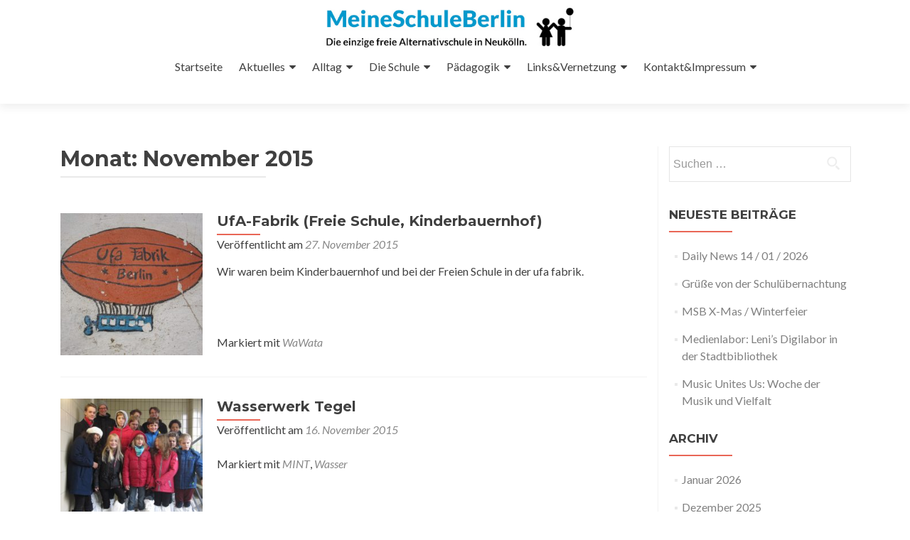

--- FILE ---
content_type: text/html; charset=UTF-8
request_url: https://www.meineschuleberlin.org/2015/11/
body_size: 12824
content:
<!DOCTYPE html>

<html lang="de">

<head>

<meta charset="UTF-8">
<meta name="viewport" content="width=device-width, initial-scale=1">
<link rel="profile" href="http://gmpg.org/xfn/11">
<link rel="pingback" href="https://www.meineschuleberlin.org/xmlrpc.php">

<title>November 2015 &#8211; MeineSchuleBerlin</title>
<meta name='robots' content='max-image-preview:large' />
<link rel='dns-prefetch' href='//www.meineschuleberlin.org' />
<link rel='dns-prefetch' href='//fonts.googleapis.com' />
<link rel="alternate" type="application/rss+xml" title="MeineSchuleBerlin &raquo; Feed" href="https://www.meineschuleberlin.org/feed/" />
<link rel="alternate" type="application/rss+xml" title="MeineSchuleBerlin &raquo; Kommentar-Feed" href="https://www.meineschuleberlin.org/comments/feed/" />
<style id='wp-img-auto-sizes-contain-inline-css' type='text/css'>
img:is([sizes=auto i],[sizes^="auto," i]){contain-intrinsic-size:3000px 1500px}
/*# sourceURL=wp-img-auto-sizes-contain-inline-css */
</style>
<link rel='stylesheet' id='wl-hover-pack-css-css' href='https://www.meineschuleberlin.org/wp-content/plugins/responsive-photo-gallery/css/hover-pack.css?ver=6.9' type='text/css' media='all' />
<link rel='stylesheet' id='wl-boot-strap-css-css' href='https://www.meineschuleberlin.org/wp-content/plugins/responsive-photo-gallery/css/bootstrap.css?ver=6.9' type='text/css' media='all' />
<link rel='stylesheet' id='wl-img-gallery-css-css' href='https://www.meineschuleberlin.org/wp-content/plugins/responsive-photo-gallery/css/img-gallery.css?ver=6.9' type='text/css' media='all' />
<link rel='stylesheet' id='wl-font-awesome-4-css' href='https://www.meineschuleberlin.org/wp-content/plugins/responsive-photo-gallery/css/font-awesome-4.0.3/css/font-awesome.min.css?ver=6.9' type='text/css' media='all' />
<link rel='stylesheet' id='jquery-rebox-css-css' href='https://www.meineschuleberlin.org/wp-content/plugins/responsive-photo-gallery/css/jquery-rebox.css?ver=6.9' type='text/css' media='all' />
<style id='wp-emoji-styles-inline-css' type='text/css'>

	img.wp-smiley, img.emoji {
		display: inline !important;
		border: none !important;
		box-shadow: none !important;
		height: 1em !important;
		width: 1em !important;
		margin: 0 0.07em !important;
		vertical-align: -0.1em !important;
		background: none !important;
		padding: 0 !important;
	}
/*# sourceURL=wp-emoji-styles-inline-css */
</style>
<style id='wp-block-library-inline-css' type='text/css'>
:root{--wp-block-synced-color:#7a00df;--wp-block-synced-color--rgb:122,0,223;--wp-bound-block-color:var(--wp-block-synced-color);--wp-editor-canvas-background:#ddd;--wp-admin-theme-color:#007cba;--wp-admin-theme-color--rgb:0,124,186;--wp-admin-theme-color-darker-10:#006ba1;--wp-admin-theme-color-darker-10--rgb:0,107,160.5;--wp-admin-theme-color-darker-20:#005a87;--wp-admin-theme-color-darker-20--rgb:0,90,135;--wp-admin-border-width-focus:2px}@media (min-resolution:192dpi){:root{--wp-admin-border-width-focus:1.5px}}.wp-element-button{cursor:pointer}:root .has-very-light-gray-background-color{background-color:#eee}:root .has-very-dark-gray-background-color{background-color:#313131}:root .has-very-light-gray-color{color:#eee}:root .has-very-dark-gray-color{color:#313131}:root .has-vivid-green-cyan-to-vivid-cyan-blue-gradient-background{background:linear-gradient(135deg,#00d084,#0693e3)}:root .has-purple-crush-gradient-background{background:linear-gradient(135deg,#34e2e4,#4721fb 50%,#ab1dfe)}:root .has-hazy-dawn-gradient-background{background:linear-gradient(135deg,#faaca8,#dad0ec)}:root .has-subdued-olive-gradient-background{background:linear-gradient(135deg,#fafae1,#67a671)}:root .has-atomic-cream-gradient-background{background:linear-gradient(135deg,#fdd79a,#004a59)}:root .has-nightshade-gradient-background{background:linear-gradient(135deg,#330968,#31cdcf)}:root .has-midnight-gradient-background{background:linear-gradient(135deg,#020381,#2874fc)}:root{--wp--preset--font-size--normal:16px;--wp--preset--font-size--huge:42px}.has-regular-font-size{font-size:1em}.has-larger-font-size{font-size:2.625em}.has-normal-font-size{font-size:var(--wp--preset--font-size--normal)}.has-huge-font-size{font-size:var(--wp--preset--font-size--huge)}.has-text-align-center{text-align:center}.has-text-align-left{text-align:left}.has-text-align-right{text-align:right}.has-fit-text{white-space:nowrap!important}#end-resizable-editor-section{display:none}.aligncenter{clear:both}.items-justified-left{justify-content:flex-start}.items-justified-center{justify-content:center}.items-justified-right{justify-content:flex-end}.items-justified-space-between{justify-content:space-between}.screen-reader-text{border:0;clip-path:inset(50%);height:1px;margin:-1px;overflow:hidden;padding:0;position:absolute;width:1px;word-wrap:normal!important}.screen-reader-text:focus{background-color:#ddd;clip-path:none;color:#444;display:block;font-size:1em;height:auto;left:5px;line-height:normal;padding:15px 23px 14px;text-decoration:none;top:5px;width:auto;z-index:100000}html :where(.has-border-color){border-style:solid}html :where([style*=border-top-color]){border-top-style:solid}html :where([style*=border-right-color]){border-right-style:solid}html :where([style*=border-bottom-color]){border-bottom-style:solid}html :where([style*=border-left-color]){border-left-style:solid}html :where([style*=border-width]){border-style:solid}html :where([style*=border-top-width]){border-top-style:solid}html :where([style*=border-right-width]){border-right-style:solid}html :where([style*=border-bottom-width]){border-bottom-style:solid}html :where([style*=border-left-width]){border-left-style:solid}html :where(img[class*=wp-image-]){height:auto;max-width:100%}:where(figure){margin:0 0 1em}html :where(.is-position-sticky){--wp-admin--admin-bar--position-offset:var(--wp-admin--admin-bar--height,0px)}@media screen and (max-width:600px){html :where(.is-position-sticky){--wp-admin--admin-bar--position-offset:0px}}

/*# sourceURL=wp-block-library-inline-css */
</style><style id='global-styles-inline-css' type='text/css'>
:root{--wp--preset--aspect-ratio--square: 1;--wp--preset--aspect-ratio--4-3: 4/3;--wp--preset--aspect-ratio--3-4: 3/4;--wp--preset--aspect-ratio--3-2: 3/2;--wp--preset--aspect-ratio--2-3: 2/3;--wp--preset--aspect-ratio--16-9: 16/9;--wp--preset--aspect-ratio--9-16: 9/16;--wp--preset--color--black: #000000;--wp--preset--color--cyan-bluish-gray: #abb8c3;--wp--preset--color--white: #ffffff;--wp--preset--color--pale-pink: #f78da7;--wp--preset--color--vivid-red: #cf2e2e;--wp--preset--color--luminous-vivid-orange: #ff6900;--wp--preset--color--luminous-vivid-amber: #fcb900;--wp--preset--color--light-green-cyan: #7bdcb5;--wp--preset--color--vivid-green-cyan: #00d084;--wp--preset--color--pale-cyan-blue: #8ed1fc;--wp--preset--color--vivid-cyan-blue: #0693e3;--wp--preset--color--vivid-purple: #9b51e0;--wp--preset--gradient--vivid-cyan-blue-to-vivid-purple: linear-gradient(135deg,rgb(6,147,227) 0%,rgb(155,81,224) 100%);--wp--preset--gradient--light-green-cyan-to-vivid-green-cyan: linear-gradient(135deg,rgb(122,220,180) 0%,rgb(0,208,130) 100%);--wp--preset--gradient--luminous-vivid-amber-to-luminous-vivid-orange: linear-gradient(135deg,rgb(252,185,0) 0%,rgb(255,105,0) 100%);--wp--preset--gradient--luminous-vivid-orange-to-vivid-red: linear-gradient(135deg,rgb(255,105,0) 0%,rgb(207,46,46) 100%);--wp--preset--gradient--very-light-gray-to-cyan-bluish-gray: linear-gradient(135deg,rgb(238,238,238) 0%,rgb(169,184,195) 100%);--wp--preset--gradient--cool-to-warm-spectrum: linear-gradient(135deg,rgb(74,234,220) 0%,rgb(151,120,209) 20%,rgb(207,42,186) 40%,rgb(238,44,130) 60%,rgb(251,105,98) 80%,rgb(254,248,76) 100%);--wp--preset--gradient--blush-light-purple: linear-gradient(135deg,rgb(255,206,236) 0%,rgb(152,150,240) 100%);--wp--preset--gradient--blush-bordeaux: linear-gradient(135deg,rgb(254,205,165) 0%,rgb(254,45,45) 50%,rgb(107,0,62) 100%);--wp--preset--gradient--luminous-dusk: linear-gradient(135deg,rgb(255,203,112) 0%,rgb(199,81,192) 50%,rgb(65,88,208) 100%);--wp--preset--gradient--pale-ocean: linear-gradient(135deg,rgb(255,245,203) 0%,rgb(182,227,212) 50%,rgb(51,167,181) 100%);--wp--preset--gradient--electric-grass: linear-gradient(135deg,rgb(202,248,128) 0%,rgb(113,206,126) 100%);--wp--preset--gradient--midnight: linear-gradient(135deg,rgb(2,3,129) 0%,rgb(40,116,252) 100%);--wp--preset--font-size--small: 13px;--wp--preset--font-size--medium: 20px;--wp--preset--font-size--large: 36px;--wp--preset--font-size--x-large: 42px;--wp--preset--spacing--20: 0.44rem;--wp--preset--spacing--30: 0.67rem;--wp--preset--spacing--40: 1rem;--wp--preset--spacing--50: 1.5rem;--wp--preset--spacing--60: 2.25rem;--wp--preset--spacing--70: 3.38rem;--wp--preset--spacing--80: 5.06rem;--wp--preset--shadow--natural: 6px 6px 9px rgba(0, 0, 0, 0.2);--wp--preset--shadow--deep: 12px 12px 50px rgba(0, 0, 0, 0.4);--wp--preset--shadow--sharp: 6px 6px 0px rgba(0, 0, 0, 0.2);--wp--preset--shadow--outlined: 6px 6px 0px -3px rgb(255, 255, 255), 6px 6px rgb(0, 0, 0);--wp--preset--shadow--crisp: 6px 6px 0px rgb(0, 0, 0);}:where(.is-layout-flex){gap: 0.5em;}:where(.is-layout-grid){gap: 0.5em;}body .is-layout-flex{display: flex;}.is-layout-flex{flex-wrap: wrap;align-items: center;}.is-layout-flex > :is(*, div){margin: 0;}body .is-layout-grid{display: grid;}.is-layout-grid > :is(*, div){margin: 0;}:where(.wp-block-columns.is-layout-flex){gap: 2em;}:where(.wp-block-columns.is-layout-grid){gap: 2em;}:where(.wp-block-post-template.is-layout-flex){gap: 1.25em;}:where(.wp-block-post-template.is-layout-grid){gap: 1.25em;}.has-black-color{color: var(--wp--preset--color--black) !important;}.has-cyan-bluish-gray-color{color: var(--wp--preset--color--cyan-bluish-gray) !important;}.has-white-color{color: var(--wp--preset--color--white) !important;}.has-pale-pink-color{color: var(--wp--preset--color--pale-pink) !important;}.has-vivid-red-color{color: var(--wp--preset--color--vivid-red) !important;}.has-luminous-vivid-orange-color{color: var(--wp--preset--color--luminous-vivid-orange) !important;}.has-luminous-vivid-amber-color{color: var(--wp--preset--color--luminous-vivid-amber) !important;}.has-light-green-cyan-color{color: var(--wp--preset--color--light-green-cyan) !important;}.has-vivid-green-cyan-color{color: var(--wp--preset--color--vivid-green-cyan) !important;}.has-pale-cyan-blue-color{color: var(--wp--preset--color--pale-cyan-blue) !important;}.has-vivid-cyan-blue-color{color: var(--wp--preset--color--vivid-cyan-blue) !important;}.has-vivid-purple-color{color: var(--wp--preset--color--vivid-purple) !important;}.has-black-background-color{background-color: var(--wp--preset--color--black) !important;}.has-cyan-bluish-gray-background-color{background-color: var(--wp--preset--color--cyan-bluish-gray) !important;}.has-white-background-color{background-color: var(--wp--preset--color--white) !important;}.has-pale-pink-background-color{background-color: var(--wp--preset--color--pale-pink) !important;}.has-vivid-red-background-color{background-color: var(--wp--preset--color--vivid-red) !important;}.has-luminous-vivid-orange-background-color{background-color: var(--wp--preset--color--luminous-vivid-orange) !important;}.has-luminous-vivid-amber-background-color{background-color: var(--wp--preset--color--luminous-vivid-amber) !important;}.has-light-green-cyan-background-color{background-color: var(--wp--preset--color--light-green-cyan) !important;}.has-vivid-green-cyan-background-color{background-color: var(--wp--preset--color--vivid-green-cyan) !important;}.has-pale-cyan-blue-background-color{background-color: var(--wp--preset--color--pale-cyan-blue) !important;}.has-vivid-cyan-blue-background-color{background-color: var(--wp--preset--color--vivid-cyan-blue) !important;}.has-vivid-purple-background-color{background-color: var(--wp--preset--color--vivid-purple) !important;}.has-black-border-color{border-color: var(--wp--preset--color--black) !important;}.has-cyan-bluish-gray-border-color{border-color: var(--wp--preset--color--cyan-bluish-gray) !important;}.has-white-border-color{border-color: var(--wp--preset--color--white) !important;}.has-pale-pink-border-color{border-color: var(--wp--preset--color--pale-pink) !important;}.has-vivid-red-border-color{border-color: var(--wp--preset--color--vivid-red) !important;}.has-luminous-vivid-orange-border-color{border-color: var(--wp--preset--color--luminous-vivid-orange) !important;}.has-luminous-vivid-amber-border-color{border-color: var(--wp--preset--color--luminous-vivid-amber) !important;}.has-light-green-cyan-border-color{border-color: var(--wp--preset--color--light-green-cyan) !important;}.has-vivid-green-cyan-border-color{border-color: var(--wp--preset--color--vivid-green-cyan) !important;}.has-pale-cyan-blue-border-color{border-color: var(--wp--preset--color--pale-cyan-blue) !important;}.has-vivid-cyan-blue-border-color{border-color: var(--wp--preset--color--vivid-cyan-blue) !important;}.has-vivid-purple-border-color{border-color: var(--wp--preset--color--vivid-purple) !important;}.has-vivid-cyan-blue-to-vivid-purple-gradient-background{background: var(--wp--preset--gradient--vivid-cyan-blue-to-vivid-purple) !important;}.has-light-green-cyan-to-vivid-green-cyan-gradient-background{background: var(--wp--preset--gradient--light-green-cyan-to-vivid-green-cyan) !important;}.has-luminous-vivid-amber-to-luminous-vivid-orange-gradient-background{background: var(--wp--preset--gradient--luminous-vivid-amber-to-luminous-vivid-orange) !important;}.has-luminous-vivid-orange-to-vivid-red-gradient-background{background: var(--wp--preset--gradient--luminous-vivid-orange-to-vivid-red) !important;}.has-very-light-gray-to-cyan-bluish-gray-gradient-background{background: var(--wp--preset--gradient--very-light-gray-to-cyan-bluish-gray) !important;}.has-cool-to-warm-spectrum-gradient-background{background: var(--wp--preset--gradient--cool-to-warm-spectrum) !important;}.has-blush-light-purple-gradient-background{background: var(--wp--preset--gradient--blush-light-purple) !important;}.has-blush-bordeaux-gradient-background{background: var(--wp--preset--gradient--blush-bordeaux) !important;}.has-luminous-dusk-gradient-background{background: var(--wp--preset--gradient--luminous-dusk) !important;}.has-pale-ocean-gradient-background{background: var(--wp--preset--gradient--pale-ocean) !important;}.has-electric-grass-gradient-background{background: var(--wp--preset--gradient--electric-grass) !important;}.has-midnight-gradient-background{background: var(--wp--preset--gradient--midnight) !important;}.has-small-font-size{font-size: var(--wp--preset--font-size--small) !important;}.has-medium-font-size{font-size: var(--wp--preset--font-size--medium) !important;}.has-large-font-size{font-size: var(--wp--preset--font-size--large) !important;}.has-x-large-font-size{font-size: var(--wp--preset--font-size--x-large) !important;}
/*# sourceURL=global-styles-inline-css */
</style>

<style id='classic-theme-styles-inline-css' type='text/css'>
/*! This file is auto-generated */
.wp-block-button__link{color:#fff;background-color:#32373c;border-radius:9999px;box-shadow:none;text-decoration:none;padding:calc(.667em + 2px) calc(1.333em + 2px);font-size:1.125em}.wp-block-file__button{background:#32373c;color:#fff;text-decoration:none}
/*# sourceURL=/wp-includes/css/classic-themes.min.css */
</style>
<link rel='stylesheet' id='zerif_font-css' href='//fonts.googleapis.com/css?family=Lato%3A300%2C400%2C700%2C400italic%7CMontserrat%3A400%2C700%7CHomemade+Apple&#038;subset=latin%2Clatin-ext' type='text/css' media='all' />
<link rel='stylesheet' id='zerif_font_all-css' href='//fonts.googleapis.com/css?family=Open+Sans%3A400%2C300%2C300italic%2C400italic%2C600italic%2C600%2C700%2C700italic%2C800%2C800italic&#038;ver=6.9' type='text/css' media='all' />
<link rel='stylesheet' id='zerif_bootstrap_style-css' href='https://www.meineschuleberlin.org/wp-content/themes/zerif-lite/css/bootstrap.css?ver=6.9' type='text/css' media='all' />
<link rel='stylesheet' id='zerif_fontawesome-css' href='https://www.meineschuleberlin.org/wp-content/themes/zerif-lite/css/font-awesome.min.css?ver=v1' type='text/css' media='all' />
<link rel='stylesheet' id='zerif_style-css' href='https://www.meineschuleberlin.org/wp-content/themes/zerif-lite/style.css?ver=v1' type='text/css' media='all' />
<link rel='stylesheet' id='zerif_responsive_style-css' href='https://www.meineschuleberlin.org/wp-content/themes/zerif-lite/css/responsive.css?ver=v1' type='text/css' media='all' />
<script type="text/javascript" src="https://www.meineschuleberlin.org/wp-includes/js/jquery/jquery.min.js?ver=3.7.1" id="jquery-core-js"></script>
<script type="text/javascript" src="https://www.meineschuleberlin.org/wp-includes/js/jquery/jquery-migrate.min.js?ver=3.4.1" id="jquery-migrate-js"></script>
<script type="text/javascript" src="https://www.meineschuleberlin.org/wp-content/plugins/responsive-photo-gallery/js/hover-pack.js?ver=6.9" id="wl-hover-pack-js-js"></script>
<script type="text/javascript" src="https://www.meineschuleberlin.org/wp-content/plugins/responsive-photo-gallery/js/jquery-rebox.js?ver=6.9" id="jquery-rebox-js"></script>
<script type="text/javascript" id="pirate-forms-custom-spam-js-extra">
/* <![CDATA[ */
var pf = {"spam":{"label":"I'm human!","value":"2707528ed5"}};
//# sourceURL=pirate-forms-custom-spam-js-extra
/* ]]> */
</script>
<script type="text/javascript" src="https://www.meineschuleberlin.org/wp-content/plugins/pirate-forms/public/js/custom-spam.js?ver=6.9" id="pirate-forms-custom-spam-js"></script>
<link rel="https://api.w.org/" href="https://www.meineschuleberlin.org/wp-json/" /><link rel="EditURI" type="application/rsd+xml" title="RSD" href="https://www.meineschuleberlin.org/xmlrpc.php?rsd" />
<meta name="generator" content="WordPress 6.9" />
        <style>

        </style>
        <style type="text/css" id="custom-background-css">
body.custom-background { background-image: url("https://www.meineschuleberlin.org/wp-content/uploads/2016/12/msbhead_neugier.png"); background-position: left top; background-size: cover; background-repeat: no-repeat; background-attachment: fixed; }
</style>
	<link rel="icon" href="https://www.meineschuleberlin.org/wp-content/uploads/2019/05/cropped-meineschule_logo-32x32.jpg" sizes="32x32" />
<link rel="icon" href="https://www.meineschuleberlin.org/wp-content/uploads/2019/05/cropped-meineschule_logo-192x192.jpg" sizes="192x192" />
<link rel="apple-touch-icon" href="https://www.meineschuleberlin.org/wp-content/uploads/2019/05/cropped-meineschule_logo-180x180.jpg" />
<meta name="msapplication-TileImage" content="https://www.meineschuleberlin.org/wp-content/uploads/2019/05/cropped-meineschule_logo-270x270.jpg" />

</head>


	<body class="archive date wp-theme-zerif-lite group-blog" >



<div id="mobilebgfix">
	<div class="mobile-bg-fix-img-wrap">
		<div class="mobile-bg-fix-img"></div>
	</div>
	<div class="mobile-bg-fix-whole-site">


<header id="home" class="header" itemscope="itemscope" itemtype="http://schema.org/WPHeader">

	<div id="main-nav" class="navbar navbar-inverse bs-docs-nav" role="banner">

		<div class="container">

			<div class="responsive-logo">

				<button class="navbar-toggle collapsed" type="button" data-toggle="collapse" data-target=".bs-navbar-collapse">

				<span class="sr-only">Schalte Navigation</span>

				<span class="icon-bar"></span>

				<span class="icon-bar"></span>

				<span class="icon-bar"></span>

				</button>

				<a href="https://www.meineschuleberlin.org/" class="navbar-brand"><img src="http://www.meineschuleberlin.org/wp-content/uploads/2017/01/msb_logo.jpg" alt="MeineSchuleBerlin"></a>
			</div>

			

		</div>
		<div class="navbar" >	<nav class="navbar-collapse bs-navbar-collapse collapse" id="site-navigation" itemscope itemtype="http://schema.org/SiteNavigationElement">
		<a class="screen-reader-text skip-link" href="#content">Zum Inhalt springen</a>
		<ul id="menu-menu-1" class="nav navbar-nav navbar-right responsive-nav main-nav-list"><li id="menu-item-8044" class="menu-item menu-item-type-post_type menu-item-object-page menu-item-home menu-item-8044"><a href="https://www.meineschuleberlin.org/">Startseite</a></li>
<li id="menu-item-50" class="menu-item menu-item-type-post_type menu-item-object-page current_page_parent menu-item-has-children menu-item-50"><a href="https://www.meineschuleberlin.org/aktuelles/">Aktuelles</a>
<ul class="sub-menu">
	<li id="menu-item-4153" class="menu-item menu-item-type-taxonomy menu-item-object-category menu-item-4153"><a href="https://www.meineschuleberlin.org/category/allgemein/">Allgemein</a></li>
	<li id="menu-item-6410" class="menu-item menu-item-type-custom menu-item-object-custom menu-item-6410"><a href="https://www.meineschuleberlin.org/tag/artscrafts/">Arts &#038; Crafts</a></li>
	<li id="menu-item-4137" class="menu-item menu-item-type-custom menu-item-object-custom menu-item-4137"><a href="http://www.meineschuleberlin.org/tag/ausstellung/">Ausstellung</a></li>
	<li id="menu-item-4139" class="menu-item menu-item-type-custom menu-item-object-custom menu-item-4139"><a href="http://www.meineschuleberlin.org/tag/movement/">Movement</a></li>
	<li id="menu-item-7622" class="menu-item menu-item-type-custom menu-item-object-custom menu-item-7622"><a href="https://www.meineschuleberlin.org/tag/theater/">Theater</a></li>
	<li id="menu-item-4140" class="menu-item menu-item-type-custom menu-item-object-custom menu-item-4140"><a href="http://www.meineschuleberlin.org/tag/literacy/">Literacy</a></li>
	<li id="menu-item-4138" class="menu-item menu-item-type-custom menu-item-object-custom menu-item-4138"><a href="http://www.meineschuleberlin.org/tag/mint/">MINT</a></li>
</ul>
</li>
<li id="menu-item-3899" class="menu-item menu-item-type-post_type menu-item-object-page menu-item-has-children menu-item-3899"><a href="https://www.meineschuleberlin.org/alltag/">Alltag</a>
<ul class="sub-menu">
	<li id="menu-item-6467" class="menu-item menu-item-type-post_type menu-item-object-page menu-item-has-children menu-item-6467"><a href="https://www.meineschuleberlin.org/17-ziele/">17 Ziele</a>
	<ul class="sub-menu">
		<li id="menu-item-7333" class="menu-item menu-item-type-post_type menu-item-object-post menu-item-7333"><a href="https://www.meineschuleberlin.org/raeuberinnen-fest/">Räuber*innen-Fest</a></li>
		<li id="menu-item-7086" class="menu-item menu-item-type-post_type menu-item-object-post menu-item-7086"><a href="https://www.meineschuleberlin.org/projekt-insektenstadt/">Projekt „Insektenstadt“</a></li>
		<li id="menu-item-6829" class="menu-item menu-item-type-post_type menu-item-object-post menu-item-6829"><a href="https://www.meineschuleberlin.org/collage_stopmotion-projekt-aquaponik/">Collage_Stopmotion Projekt: Aquaponik</a></li>
		<li id="menu-item-6667" class="menu-item menu-item-type-post_type menu-item-object-post menu-item-6667"><a href="https://www.meineschuleberlin.org/8-maerz-sdg-5-geschlechtergleichheit/">8. März – SDG 5: Geschlechtergleichheit</a></li>
		<li id="menu-item-6787" class="menu-item menu-item-type-post_type menu-item-object-post menu-item-6787"><a href="https://www.meineschuleberlin.org/fridaysforfuture-wawata/">FridaysForFuture-WaWaTa</a></li>
		<li id="menu-item-6434" class="menu-item menu-item-type-post_type menu-item-object-page menu-item-6434"><a href="https://www.meineschuleberlin.org/17-ziele-projekt/">Praktikum 2024: 17-Ziele-Projekt</a></li>
		<li id="menu-item-6468" class="menu-item menu-item-type-post_type menu-item-object-post menu-item-6468"><a href="https://www.meineschuleberlin.org/17ziele-ichwillfair/">17 Ziele &#038; #ichwillfair</a></li>
	</ul>
</li>
	<li id="menu-item-6533" class="menu-item menu-item-type-post_type menu-item-object-page menu-item-6533"><a href="https://www.meineschuleberlin.org/baumalclub/">Bau(m) Mal Club</a></li>
	<li id="menu-item-4681" class="menu-item menu-item-type-post_type menu-item-object-page menu-item-4681"><a href="https://www.meineschuleberlin.org/voegel/">Vögel</a></li>
	<li id="menu-item-4568" class="menu-item menu-item-type-post_type menu-item-object-page menu-item-4568"><a href="https://www.meineschuleberlin.org/alltag/jahreszeiten-frederick-von-leo-lionni/">Jahreszeiten: ‚Frederick‘ von Leo Lionni</a></li>
	<li id="menu-item-4500" class="menu-item menu-item-type-post_type menu-item-object-page menu-item-4500"><a href="https://www.meineschuleberlin.org/alltag/verwandlungen-herbst/">Verwandlungen: Herbst</a></li>
	<li id="menu-item-4430" class="menu-item menu-item-type-post_type menu-item-object-page menu-item-4430"><a href="https://www.meineschuleberlin.org/alltag/fossilien/">Fossilien</a></li>
	<li id="menu-item-3958" class="menu-item menu-item-type-post_type menu-item-object-page menu-item-3958"><a href="https://www.meineschuleberlin.org/alltag/kunstunterricht-wildes-basteln/">Kunstunterricht – wildes Basteln</a></li>
	<li id="menu-item-4030" class="menu-item menu-item-type-post_type menu-item-object-page menu-item-4030"><a href="https://www.meineschuleberlin.org/alltag/thema-steinzeit/">Thema Steinzeit</a></li>
	<li id="menu-item-4062" class="menu-item menu-item-type-post_type menu-item-object-page menu-item-4062"><a href="https://www.meineschuleberlin.org/alltag/prinzessinnengarten-kollektiv-berlin/">Prinzessinnengarten Kollektiv Berlin</a></li>
	<li id="menu-item-3967" class="menu-item menu-item-type-post_type menu-item-object-page menu-item-3967"><a href="https://www.meineschuleberlin.org/alltag/perfomatives-erzaehlen/">Perfomatives Erzählen</a></li>
	<li id="menu-item-3900" class="menu-item menu-item-type-post_type menu-item-object-page menu-item-3900"><a href="https://www.meineschuleberlin.org/alltag/einblicke-in-den-deutsch-und-mathe-unterricht/">Einblicke in den Deutsch und Mathe Unterricht</a></li>
	<li id="menu-item-4016" class="menu-item menu-item-type-post_type menu-item-object-page menu-item-4016"><a href="https://www.meineschuleberlin.org/alltag/schulalltag/">Schulalltag</a></li>
</ul>
</li>
<li id="menu-item-51" class="menu-item menu-item-type-post_type menu-item-object-page menu-item-has-children menu-item-51"><a href="https://www.meineschuleberlin.org/die-schule/">Die Schule</a>
<ul class="sub-menu">
	<li id="menu-item-6272" class="menu-item menu-item-type-post_type menu-item-object-page menu-item-6272"><a href="https://www.meineschuleberlin.org/die-schule/">Die Schule</a></li>
	<li id="menu-item-6271" class="menu-item menu-item-type-post_type menu-item-object-page menu-item-6271"><a href="https://www.meineschuleberlin.org/die-schule/msb-schulregeln/">MSB-Schulregeln</a></li>
	<li id="menu-item-3249" class="menu-item menu-item-type-post_type menu-item-object-page menu-item-3249"><a href="https://www.meineschuleberlin.org/die-schule/offene-schulplaetze/">Offene Schulplätze</a></li>
	<li id="menu-item-2201" class="menu-item menu-item-type-post_type menu-item-object-page menu-item-2201"><a href="https://www.meineschuleberlin.org/die-schule/offene-stellen/">Offene Stellen</a></li>
	<li id="menu-item-2183" class="menu-item menu-item-type-post_type menu-item-object-page menu-item-2183"><a href="https://www.meineschuleberlin.org/die-schule/schulgeldstaffel/">Schulgeldstaffel</a></li>
	<li id="menu-item-2284" class="menu-item menu-item-type-post_type menu-item-object-page menu-item-2284"><a href="https://www.meineschuleberlin.org/die-schule/aufnahmebogen/">Aufnahmebogen</a></li>
	<li id="menu-item-4757" class="menu-item menu-item-type-post_type menu-item-object-post menu-item-has-children menu-item-4757"><a href="https://www.meineschuleberlin.org/tag-der-offenen-tuer-in-der-msb/">Tag der offenen Tür</a>
	<ul class="sub-menu">
		<li id="menu-item-7973" class="menu-item menu-item-type-post_type menu-item-object-post menu-item-7973"><a href="https://www.meineschuleberlin.org/msb-infotag-fuer-das-schuljahr-2026-27/">MSB Infotag für das Schuljahr 2026/27 am 22.11.2025</a></li>
		<li id="menu-item-7208" class="menu-item menu-item-type-post_type menu-item-object-post menu-item-7208"><a href="https://www.meineschuleberlin.org/msb-infotag-fuer-sj-2025-26-tag-der-offenen-tuer-am-23-11-2024/">MSB Infotag für SJ 2025/26 (Tag der offenen Tür) am 23.11.2024</a></li>
		<li id="menu-item-5948" class="menu-item menu-item-type-post_type menu-item-object-post menu-item-5948"><a href="https://www.meineschuleberlin.org/tag-der-offenen-tuer-2023/">Tag der offenen Tür 2023 am 18.11.</a></li>
		<li id="menu-item-5086" class="menu-item menu-item-type-post_type menu-item-object-post menu-item-5086"><a href="https://www.meineschuleberlin.org/tag-der-offenen-tuer-2022/">Tag der offenen Tür 2022 am 26.11.</a></li>
		<li id="menu-item-4442" class="menu-item menu-item-type-post_type menu-item-object-post menu-item-4442"><a href="https://www.meineschuleberlin.org/tag-der-offenen-tuer-am-6-november-bitte-anmelden/">Tag der offenen Tür 2021 am 6. November</a></li>
		<li id="menu-item-3466" class="menu-item menu-item-type-post_type menu-item-object-post menu-item-3466"><a href="https://www.meineschuleberlin.org/tag-der-offenen-tuer-am-28-november-2020/">Tag der offenen Tür 2020</a></li>
		<li id="menu-item-2893" class="menu-item menu-item-type-post_type menu-item-object-post menu-item-2893"><a href="https://www.meineschuleberlin.org/tag-der-offenen-tuer-am-26-oktober-2019/">Tag der offenen Tür 2019</a></li>
		<li id="menu-item-2392" class="menu-item menu-item-type-post_type menu-item-object-post menu-item-2392"><a href="https://www.meineschuleberlin.org/tag-der-offenen-tuer/">Tag der offenen Tür 2018</a></li>
	</ul>
</li>
</ul>
</li>
<li id="menu-item-54" class="menu-item menu-item-type-post_type menu-item-object-page menu-item-has-children menu-item-54"><a href="https://www.meineschuleberlin.org/paedagogik/">Pädagogik</a>
<ul class="sub-menu">
	<li id="menu-item-2187" class="menu-item menu-item-type-post_type menu-item-object-page menu-item-2187"><a href="https://www.meineschuleberlin.org/paedagogik/">Pädagogik</a></li>
	<li id="menu-item-1852" class="menu-item menu-item-type-post_type menu-item-object-page menu-item-1852"><a href="https://www.meineschuleberlin.org/paedagogik/inklusion/">Inklusion</a></li>
	<li id="menu-item-1976" class="menu-item menu-item-type-post_type menu-item-object-page menu-item-1976"><a href="https://www.meineschuleberlin.org/paedagogik/grundsaetze-freier-alternativschulen/">Grundsätze Freier Alternativschulen</a></li>
	<li id="menu-item-1981" class="menu-item menu-item-type-post_type menu-item-object-page menu-item-1981"><a href="https://www.meineschuleberlin.org/paedagogik/bildungspolitsches-selbstverstaendnis/">Bildungspolitsches Selbstverständnis</a></li>
	<li id="menu-item-3515" class="menu-item menu-item-type-post_type menu-item-object-page menu-item-3515"><a href="https://www.meineschuleberlin.org/paedagogik/bildung-ist-politisch/">Bildung ist politisch</a></li>
	<li id="menu-item-6091" class="menu-item menu-item-type-post_type menu-item-object-page menu-item-6091"><a href="https://www.meineschuleberlin.org/paedagogik/diversity-ist-ziel-und-lernprozess/">Diversity ist Ziel und Lernprozess</a></li>
	<li id="menu-item-6061" class="menu-item menu-item-type-post_type menu-item-object-page menu-item-6061"><a href="https://www.meineschuleberlin.org/paedagogik/kinderrechte-und-die-qualitaet-paedagogischer-beziehungen/">Kinderrechte und die Qualität pädagogischer Beziehungen</a></li>
	<li id="menu-item-7764" class="menu-item menu-item-type-post_type menu-item-object-page menu-item-7764"><a href="https://www.meineschuleberlin.org/17-ziele/">Kinderrechte und Nachhaltigkeitsziele</a></li>
	<li id="menu-item-8181" class="menu-item menu-item-type-post_type menu-item-object-post menu-item-8181"><a href="https://www.meineschuleberlin.org/kinderrechte-und-demokratie/">Kinderrechte und Demokratie</a></li>
</ul>
</li>
<li id="menu-item-1851" class="menu-item menu-item-type-post_type menu-item-object-page menu-item-has-children menu-item-1851"><a href="https://www.meineschuleberlin.org/links/">Links&#038;Vernetzung</a>
<ul class="sub-menu">
	<li id="menu-item-2186" class="menu-item menu-item-type-post_type menu-item-object-page menu-item-2186"><a href="https://www.meineschuleberlin.org/links/">Links&#038;Vernetzung</a></li>
	<li id="menu-item-2612" class="menu-item menu-item-type-post_type menu-item-object-page menu-item-2612"><a href="https://www.meineschuleberlin.org/links/fridaysforfuture/">FridaysForFuture</a></li>
	<li id="menu-item-8182" class="menu-item menu-item-type-post_type menu-item-object-post menu-item-8182"><a href="https://www.meineschuleberlin.org/kinderrechte-und-demokratie/">Kinder- und Jugendparlament Neukölln – Tag der Kinderrechte</a></li>
	<li id="menu-item-5277" class="menu-item menu-item-type-post_type menu-item-object-page menu-item-5277"><a href="https://www.meineschuleberlin.org/links/kooperationen/">Kooperationen</a></li>
	<li id="menu-item-183" class="menu-item menu-item-type-post_type menu-item-object-page menu-item-183"><a href="https://www.meineschuleberlin.org/links/unterstuetzung/">Unterstützung</a></li>
</ul>
</li>
<li id="menu-item-52" class="menu-item menu-item-type-post_type menu-item-object-page menu-item-has-children menu-item-52"><a href="https://www.meineschuleberlin.org/kontakt-impressum/">Kontakt&#038;Impressum</a>
<ul class="sub-menu">
	<li id="menu-item-2189" class="menu-item menu-item-type-post_type menu-item-object-page menu-item-2189"><a href="https://www.meineschuleberlin.org/kontakt-impressum/">Kontakt&#038;Impressum</a></li>
	<li id="menu-item-1861" class="menu-item menu-item-type-post_type menu-item-object-page menu-item-1861"><a href="https://www.meineschuleberlin.org/datenschutz/">Datenschutz</a></li>
</ul>
</li>
</ul>	</nav>
	</div>
	</div>
	<!-- / END TOP BAR --><div class="clear"></div></header> <!-- / END HOME SECTION  --><div id="content" class="site-content"><div class="container">		<div class="content-left-wrap col-md-9">				<div id="primary" class="content-area">			<main id="main" class="site-main">							<header class="page-header">					<h1 class="page-title">Monat: <span>November 2015</span></h1>				</header><!-- .page-header -->				<article id="post-547" class="post-547 post type-post status-publish format-standard has-post-thumbnail hentry category-allgemein tag-wawata" itemtype="http://schema.org/BlogPosting" itemtype="http://schema.org/BlogPosting">

	
		
		<div class="post-img-wrap">

			 	<a href="https://www.meineschuleberlin.org/ufa-fabrik-freie-schule-kinderbauernhof/" title="UfA-Fabrik (Freie Schule, Kinderbauernhof)" >

				<img width="250" height="250" src="https://www.meineschuleberlin.org/wp-content/uploads/2017/03/MSB-2015_ufa-fabrik_6818-250x250.jpg" class="attachment-post-thumbnail size-post-thumbnail wp-post-image" alt="" decoding="async" fetchpriority="high" srcset="https://www.meineschuleberlin.org/wp-content/uploads/2017/03/MSB-2015_ufa-fabrik_6818-250x250.jpg 250w, https://www.meineschuleberlin.org/wp-content/uploads/2017/03/MSB-2015_ufa-fabrik_6818-150x150.jpg 150w, https://www.meineschuleberlin.org/wp-content/uploads/2017/03/MSB-2015_ufa-fabrik_6818-174x174.jpg 174w" sizes="(max-width: 250px) 100vw, 250px" />
				</a>

		</div>

		<div class="listpost-content-wrap">

		
	
	<div class="list-post-top">

	<header class="entry-header">

		<h1 class="entry-title"><a href="https://www.meineschuleberlin.org/ufa-fabrik-freie-schule-kinderbauernhof/" rel="bookmark">UfA-Fabrik (Freie Schule, Kinderbauernhof)</a></h1>

		
		<div class="entry-meta">

			<span class="posted-on">Veröffentlicht am <a href="https://www.meineschuleberlin.org/ufa-fabrik-freie-schule-kinderbauernhof/" rel="bookmark"><time class="entry-date published" datetime="2015-11-27T00:39:31+01:00">27. November 2015</time><time class="updated" datetime="2023-07-04T20:09:15+02:00">4. Juli 2023</time></a></span><span class="byline"> von <span class="author vcard"><a class="url fn n" href="https://www.meineschuleberlin.org/author/ruediger/">Rue</a></span></span>
		</div><!-- .entry-meta -->

		
	</header><!-- .entry-header -->

	
	<div class="entry-content">

		<p>Wir waren beim Kinderbauernhof und bei der Freien Schule in der ufa fabrik.</p>

	<footer class="entry-footer">

		
			
			
			<span class="tags-links">

				Markiert mit <a href="https://www.meineschuleberlin.org/tag/wawata/" rel="tag">WaWata</a>
			</span>

			
		
		
		
	</footer><!-- .entry-footer -->

	</div><!-- .entry-content --><!-- .entry-summary -->

	</div><!-- .list-post-top -->

</div><!-- .listpost-content-wrap -->

</article><!-- #post-## --><article id="post-670" class="post-670 post type-post status-publish format-standard has-post-thumbnail hentry category-allgemein tag-mint tag-wasserprojekt" itemtype="http://schema.org/BlogPosting" itemtype="http://schema.org/BlogPosting">

	
		
		<div class="post-img-wrap">

			 	<a href="https://www.meineschuleberlin.org/wasserwerk-tegel/" title="Wasserwerk Tegel" >

				<img width="250" height="250" src="https://www.meineschuleberlin.org/wp-content/uploads/2017/03/MSB_wasserwerk_tegel_3-250x250.jpg" class="attachment-post-thumbnail size-post-thumbnail wp-post-image" alt="" decoding="async" srcset="https://www.meineschuleberlin.org/wp-content/uploads/2017/03/MSB_wasserwerk_tegel_3-250x250.jpg 250w, https://www.meineschuleberlin.org/wp-content/uploads/2017/03/MSB_wasserwerk_tegel_3-150x150.jpg 150w, https://www.meineschuleberlin.org/wp-content/uploads/2017/03/MSB_wasserwerk_tegel_3-174x174.jpg 174w" sizes="(max-width: 250px) 100vw, 250px" />
				</a>

		</div>

		<div class="listpost-content-wrap">

		
	
	<div class="list-post-top">

	<header class="entry-header">

		<h1 class="entry-title"><a href="https://www.meineschuleberlin.org/wasserwerk-tegel/" rel="bookmark">Wasserwerk Tegel</a></h1>

		
		<div class="entry-meta">

			<span class="posted-on">Veröffentlicht am <a href="https://www.meineschuleberlin.org/wasserwerk-tegel/" rel="bookmark"><time class="entry-date published" datetime="2015-11-16T21:35:34+01:00">16. November 2015</time><time class="updated" datetime="2022-02-07T23:04:34+01:00">7. Februar 2022</time></a></span><span class="byline"> von <span class="author vcard"><a class="url fn n" href="https://www.meineschuleberlin.org/author/ruediger/">Rue</a></span></span>
		</div><!-- .entry-meta -->

		
	</header><!-- .entry-header -->

	
	<div class="entry-content">

		
	<footer class="entry-footer">

		
			
			
			<span class="tags-links">

				Markiert mit <a href="https://www.meineschuleberlin.org/tag/mint/" rel="tag">MINT</a>, <a href="https://www.meineschuleberlin.org/tag/wasserprojekt/" rel="tag">Wasser</a>
			</span>

			
		
		
		
	</footer><!-- .entry-footer -->

	</div><!-- .entry-content --><!-- .entry-summary -->

	</div><!-- .list-post-top -->

</div><!-- .listpost-content-wrap -->

</article><!-- #post-## --><article id="post-788" class="post-788 post type-post status-publish format-standard hentry category-allgemein tag-museum" itemtype="http://schema.org/BlogPosting" itemtype="http://schema.org/BlogPosting">

	
		
		<div class="listpost-content-wrap-full">

		
	
	<div class="list-post-top">

	<header class="entry-header">

		<h1 class="entry-title"><a href="https://www.meineschuleberlin.org/story-of-berlin/" rel="bookmark">Story of Berlin</a></h1>

		
		<div class="entry-meta">

			<span class="posted-on">Veröffentlicht am <a href="https://www.meineschuleberlin.org/story-of-berlin/" rel="bookmark"><time class="entry-date published" datetime="2015-11-13T19:46:51+01:00">13. November 2015</time><time class="updated" datetime="2017-03-02T12:00:52+01:00">2. März 2017</time></a></span><span class="byline"> von <span class="author vcard"><a class="url fn n" href="https://www.meineschuleberlin.org/author/ruediger/">Rue</a></span></span>
		</div><!-- .entry-meta -->

		
	</header><!-- .entry-header -->

	
	<div class="entry-content">

		<p>Heute machten wir einen Streifzug durch 800 Jahre Stadtgeschichte und besuchten die Ausstellung The Story of Berlin.</p>

	<footer class="entry-footer">

		
			
			
			<span class="tags-links">

				Markiert mit <a href="https://www.meineschuleberlin.org/tag/museum/" rel="tag">Museum</a>
			</span>

			
		
		
		
	</footer><!-- .entry-footer -->

	</div><!-- .entry-content --><!-- .entry-summary -->

	</div><!-- .list-post-top -->

</div><!-- .listpost-content-wrap -->

</article><!-- #post-## --><div class="clear"></div>
	<nav class="navigation paging-navigation">

		<h2 class="screen-reader-text">Posts navigation</h2>

		<div class="nav-links">

			
			
		</div><!-- .nav-links -->

	</nav><!-- .navigation -->

				</main><!-- #main -->		</div><!-- #primary -->			</div><!-- .content-left-wrap -->			<div class="sidebar-wrap col-md-3 content-left-wrap">
			<div id="secondary" class="widget-area" role="complementary">				<aside id="search-2" class="widget widget_search"><form role="search" method="get" class="search-form" action="https://www.meineschuleberlin.org/">
				<label>
					<span class="screen-reader-text">Suche nach:</span>
					<input type="search" class="search-field" placeholder="Suchen …" value="" name="s" />
				</label>
				<input type="submit" class="search-submit" value="Suchen" />
			</form></aside>
		<aside id="recent-posts-2" class="widget widget_recent_entries">
		<h2 class="widget-title">Neueste Beiträge</h2>
		<ul>
											<li>
					<a href="https://www.meineschuleberlin.org/daily-news-14-01-2026/">Daily News 14 / 01 / 2026</a>
									</li>
											<li>
					<a href="https://www.meineschuleberlin.org/gruesse-von-der-schuluebernachtung/">Grüße von der Schulübernachtung</a>
									</li>
											<li>
					<a href="https://www.meineschuleberlin.org/msb-x-mas-winterfeier/">MSB X-Mas / Winterfeier</a>
									</li>
											<li>
					<a href="https://www.meineschuleberlin.org/medienlabor-lenis-digilabor-in-der-stadtbibliothek/">Medienlabor: Leni&#8217;s Digilabor in der Stadtbibliothek</a>
									</li>
											<li>
					<a href="https://www.meineschuleberlin.org/music-unites-us-woche-der-musik-und-vielfalt/">Music Unites Us: Woche der Musik und Vielfalt</a>
									</li>
					</ul>

		</aside><aside id="archives-2" class="widget widget_archive"><h2 class="widget-title">Archiv</h2>
			<ul>
					<li><a href='https://www.meineschuleberlin.org/2026/01/'>Januar 2026</a></li>
	<li><a href='https://www.meineschuleberlin.org/2025/12/'>Dezember 2025</a></li>
	<li><a href='https://www.meineschuleberlin.org/2025/11/'>November 2025</a></li>
	<li><a href='https://www.meineschuleberlin.org/2025/10/'>Oktober 2025</a></li>
	<li><a href='https://www.meineschuleberlin.org/2025/09/'>September 2025</a></li>
	<li><a href='https://www.meineschuleberlin.org/2025/07/'>Juli 2025</a></li>
	<li><a href='https://www.meineschuleberlin.org/2025/06/'>Juni 2025</a></li>
	<li><a href='https://www.meineschuleberlin.org/2025/05/'>Mai 2025</a></li>
	<li><a href='https://www.meineschuleberlin.org/2025/04/'>April 2025</a></li>
	<li><a href='https://www.meineschuleberlin.org/2025/03/'>März 2025</a></li>
	<li><a href='https://www.meineschuleberlin.org/2025/02/'>Februar 2025</a></li>
	<li><a href='https://www.meineschuleberlin.org/2025/01/'>Januar 2025</a></li>
	<li><a href='https://www.meineschuleberlin.org/2024/12/'>Dezember 2024</a></li>
	<li><a href='https://www.meineschuleberlin.org/2024/11/'>November 2024</a></li>
	<li><a href='https://www.meineschuleberlin.org/2024/10/'>Oktober 2024</a></li>
	<li><a href='https://www.meineschuleberlin.org/2024/09/'>September 2024</a></li>
	<li><a href='https://www.meineschuleberlin.org/2024/07/'>Juli 2024</a></li>
	<li><a href='https://www.meineschuleberlin.org/2024/06/'>Juni 2024</a></li>
	<li><a href='https://www.meineschuleberlin.org/2024/05/'>Mai 2024</a></li>
	<li><a href='https://www.meineschuleberlin.org/2024/04/'>April 2024</a></li>
	<li><a href='https://www.meineschuleberlin.org/2024/03/'>März 2024</a></li>
	<li><a href='https://www.meineschuleberlin.org/2024/02/'>Februar 2024</a></li>
	<li><a href='https://www.meineschuleberlin.org/2024/01/'>Januar 2024</a></li>
	<li><a href='https://www.meineschuleberlin.org/2023/12/'>Dezember 2023</a></li>
	<li><a href='https://www.meineschuleberlin.org/2023/11/'>November 2023</a></li>
	<li><a href='https://www.meineschuleberlin.org/2023/10/'>Oktober 2023</a></li>
	<li><a href='https://www.meineschuleberlin.org/2023/09/'>September 2023</a></li>
	<li><a href='https://www.meineschuleberlin.org/2023/08/'>August 2023</a></li>
	<li><a href='https://www.meineschuleberlin.org/2023/07/'>Juli 2023</a></li>
	<li><a href='https://www.meineschuleberlin.org/2023/06/'>Juni 2023</a></li>
	<li><a href='https://www.meineschuleberlin.org/2023/05/'>Mai 2023</a></li>
	<li><a href='https://www.meineschuleberlin.org/2023/04/'>April 2023</a></li>
	<li><a href='https://www.meineschuleberlin.org/2023/03/'>März 2023</a></li>
	<li><a href='https://www.meineschuleberlin.org/2023/02/'>Februar 2023</a></li>
	<li><a href='https://www.meineschuleberlin.org/2023/01/'>Januar 2023</a></li>
	<li><a href='https://www.meineschuleberlin.org/2022/12/'>Dezember 2022</a></li>
	<li><a href='https://www.meineschuleberlin.org/2022/11/'>November 2022</a></li>
	<li><a href='https://www.meineschuleberlin.org/2022/10/'>Oktober 2022</a></li>
	<li><a href='https://www.meineschuleberlin.org/2022/09/'>September 2022</a></li>
	<li><a href='https://www.meineschuleberlin.org/2022/08/'>August 2022</a></li>
	<li><a href='https://www.meineschuleberlin.org/2022/06/'>Juni 2022</a></li>
	<li><a href='https://www.meineschuleberlin.org/2022/05/'>Mai 2022</a></li>
	<li><a href='https://www.meineschuleberlin.org/2022/04/'>April 2022</a></li>
	<li><a href='https://www.meineschuleberlin.org/2022/03/'>März 2022</a></li>
	<li><a href='https://www.meineschuleberlin.org/2022/02/'>Februar 2022</a></li>
	<li><a href='https://www.meineschuleberlin.org/2022/01/'>Januar 2022</a></li>
	<li><a href='https://www.meineschuleberlin.org/2021/12/'>Dezember 2021</a></li>
	<li><a href='https://www.meineschuleberlin.org/2021/11/'>November 2021</a></li>
	<li><a href='https://www.meineschuleberlin.org/2021/10/'>Oktober 2021</a></li>
	<li><a href='https://www.meineschuleberlin.org/2021/09/'>September 2021</a></li>
	<li><a href='https://www.meineschuleberlin.org/2021/08/'>August 2021</a></li>
	<li><a href='https://www.meineschuleberlin.org/2021/07/'>Juli 2021</a></li>
	<li><a href='https://www.meineschuleberlin.org/2021/06/'>Juni 2021</a></li>
	<li><a href='https://www.meineschuleberlin.org/2021/05/'>Mai 2021</a></li>
	<li><a href='https://www.meineschuleberlin.org/2021/04/'>April 2021</a></li>
	<li><a href='https://www.meineschuleberlin.org/2021/03/'>März 2021</a></li>
	<li><a href='https://www.meineschuleberlin.org/2021/02/'>Februar 2021</a></li>
	<li><a href='https://www.meineschuleberlin.org/2021/01/'>Januar 2021</a></li>
	<li><a href='https://www.meineschuleberlin.org/2020/12/'>Dezember 2020</a></li>
	<li><a href='https://www.meineschuleberlin.org/2020/11/'>November 2020</a></li>
	<li><a href='https://www.meineschuleberlin.org/2020/10/'>Oktober 2020</a></li>
	<li><a href='https://www.meineschuleberlin.org/2020/09/'>September 2020</a></li>
	<li><a href='https://www.meineschuleberlin.org/2020/08/'>August 2020</a></li>
	<li><a href='https://www.meineschuleberlin.org/2020/07/'>Juli 2020</a></li>
	<li><a href='https://www.meineschuleberlin.org/2020/06/'>Juni 2020</a></li>
	<li><a href='https://www.meineschuleberlin.org/2020/05/'>Mai 2020</a></li>
	<li><a href='https://www.meineschuleberlin.org/2020/04/'>April 2020</a></li>
	<li><a href='https://www.meineschuleberlin.org/2020/03/'>März 2020</a></li>
	<li><a href='https://www.meineschuleberlin.org/2020/02/'>Februar 2020</a></li>
	<li><a href='https://www.meineschuleberlin.org/2020/01/'>Januar 2020</a></li>
	<li><a href='https://www.meineschuleberlin.org/2019/12/'>Dezember 2019</a></li>
	<li><a href='https://www.meineschuleberlin.org/2019/11/'>November 2019</a></li>
	<li><a href='https://www.meineschuleberlin.org/2019/10/'>Oktober 2019</a></li>
	<li><a href='https://www.meineschuleberlin.org/2019/09/'>September 2019</a></li>
	<li><a href='https://www.meineschuleberlin.org/2019/08/'>August 2019</a></li>
	<li><a href='https://www.meineschuleberlin.org/2019/06/'>Juni 2019</a></li>
	<li><a href='https://www.meineschuleberlin.org/2019/05/'>Mai 2019</a></li>
	<li><a href='https://www.meineschuleberlin.org/2019/04/'>April 2019</a></li>
	<li><a href='https://www.meineschuleberlin.org/2019/03/'>März 2019</a></li>
	<li><a href='https://www.meineschuleberlin.org/2019/02/'>Februar 2019</a></li>
	<li><a href='https://www.meineschuleberlin.org/2019/01/'>Januar 2019</a></li>
	<li><a href='https://www.meineschuleberlin.org/2018/12/'>Dezember 2018</a></li>
	<li><a href='https://www.meineschuleberlin.org/2018/11/'>November 2018</a></li>
	<li><a href='https://www.meineschuleberlin.org/2018/10/'>Oktober 2018</a></li>
	<li><a href='https://www.meineschuleberlin.org/2018/09/'>September 2018</a></li>
	<li><a href='https://www.meineschuleberlin.org/2018/08/'>August 2018</a></li>
	<li><a href='https://www.meineschuleberlin.org/2018/07/'>Juli 2018</a></li>
	<li><a href='https://www.meineschuleberlin.org/2018/06/'>Juni 2018</a></li>
	<li><a href='https://www.meineschuleberlin.org/2018/05/'>Mai 2018</a></li>
	<li><a href='https://www.meineschuleberlin.org/2018/04/'>April 2018</a></li>
	<li><a href='https://www.meineschuleberlin.org/2018/03/'>März 2018</a></li>
	<li><a href='https://www.meineschuleberlin.org/2018/02/'>Februar 2018</a></li>
	<li><a href='https://www.meineschuleberlin.org/2018/01/'>Januar 2018</a></li>
	<li><a href='https://www.meineschuleberlin.org/2017/12/'>Dezember 2017</a></li>
	<li><a href='https://www.meineschuleberlin.org/2017/11/'>November 2017</a></li>
	<li><a href='https://www.meineschuleberlin.org/2017/10/'>Oktober 2017</a></li>
	<li><a href='https://www.meineschuleberlin.org/2017/09/'>September 2017</a></li>
	<li><a href='https://www.meineschuleberlin.org/2017/08/'>August 2017</a></li>
	<li><a href='https://www.meineschuleberlin.org/2017/07/'>Juli 2017</a></li>
	<li><a href='https://www.meineschuleberlin.org/2017/06/'>Juni 2017</a></li>
	<li><a href='https://www.meineschuleberlin.org/2017/05/'>Mai 2017</a></li>
	<li><a href='https://www.meineschuleberlin.org/2017/04/'>April 2017</a></li>
	<li><a href='https://www.meineschuleberlin.org/2017/03/'>März 2017</a></li>
	<li><a href='https://www.meineschuleberlin.org/2017/02/'>Februar 2017</a></li>
	<li><a href='https://www.meineschuleberlin.org/2017/01/'>Januar 2017</a></li>
	<li><a href='https://www.meineschuleberlin.org/2016/12/'>Dezember 2016</a></li>
	<li><a href='https://www.meineschuleberlin.org/2016/11/'>November 2016</a></li>
	<li><a href='https://www.meineschuleberlin.org/2016/10/'>Oktober 2016</a></li>
	<li><a href='https://www.meineschuleberlin.org/2016/09/'>September 2016</a></li>
	<li><a href='https://www.meineschuleberlin.org/2016/08/'>August 2016</a></li>
	<li><a href='https://www.meineschuleberlin.org/2016/07/'>Juli 2016</a></li>
	<li><a href='https://www.meineschuleberlin.org/2016/06/'>Juni 2016</a></li>
	<li><a href='https://www.meineschuleberlin.org/2016/05/'>Mai 2016</a></li>
	<li><a href='https://www.meineschuleberlin.org/2016/04/'>April 2016</a></li>
	<li><a href='https://www.meineschuleberlin.org/2016/03/'>März 2016</a></li>
	<li><a href='https://www.meineschuleberlin.org/2016/02/'>Februar 2016</a></li>
	<li><a href='https://www.meineschuleberlin.org/2016/01/'>Januar 2016</a></li>
	<li><a href='https://www.meineschuleberlin.org/2015/12/'>Dezember 2015</a></li>
	<li><a href='https://www.meineschuleberlin.org/2015/11/' aria-current="page">November 2015</a></li>
	<li><a href='https://www.meineschuleberlin.org/2015/10/'>Oktober 2015</a></li>
	<li><a href='https://www.meineschuleberlin.org/2015/09/'>September 2015</a></li>
	<li><a href='https://www.meineschuleberlin.org/2015/07/'>Juli 2015</a></li>
	<li><a href='https://www.meineschuleberlin.org/2015/06/'>Juni 2015</a></li>
	<li><a href='https://www.meineschuleberlin.org/2015/05/'>Mai 2015</a></li>
	<li><a href='https://www.meineschuleberlin.org/2015/04/'>April 2015</a></li>
	<li><a href='https://www.meineschuleberlin.org/2015/03/'>März 2015</a></li>
	<li><a href='https://www.meineschuleberlin.org/2015/02/'>Februar 2015</a></li>
	<li><a href='https://www.meineschuleberlin.org/2015/01/'>Januar 2015</a></li>
	<li><a href='https://www.meineschuleberlin.org/2014/12/'>Dezember 2014</a></li>
	<li><a href='https://www.meineschuleberlin.org/2014/11/'>November 2014</a></li>
	<li><a href='https://www.meineschuleberlin.org/2014/09/'>September 2014</a></li>
	<li><a href='https://www.meineschuleberlin.org/2014/07/'>Juli 2014</a></li>
	<li><a href='https://www.meineschuleberlin.org/2014/05/'>Mai 2014</a></li>
	<li><a href='https://www.meineschuleberlin.org/2014/04/'>April 2014</a></li>
	<li><a href='https://www.meineschuleberlin.org/2014/03/'>März 2014</a></li>
	<li><a href='https://www.meineschuleberlin.org/2014/01/'>Januar 2014</a></li>
	<li><a href='https://www.meineschuleberlin.org/2013/12/'>Dezember 2013</a></li>
	<li><a href='https://www.meineschuleberlin.org/2013/11/'>November 2013</a></li>
	<li><a href='https://www.meineschuleberlin.org/2013/10/'>Oktober 2013</a></li>
	<li><a href='https://www.meineschuleberlin.org/2013/09/'>September 2013</a></li>
	<li><a href='https://www.meineschuleberlin.org/2013/08/'>August 2013</a></li>
	<li><a href='https://www.meineschuleberlin.org/2013/06/'>Juni 2013</a></li>
	<li><a href='https://www.meineschuleberlin.org/2013/05/'>Mai 2013</a></li>
	<li><a href='https://www.meineschuleberlin.org/2013/04/'>April 2013</a></li>
	<li><a href='https://www.meineschuleberlin.org/2013/01/'>Januar 2013</a></li>
	<li><a href='https://www.meineschuleberlin.org/2012/12/'>Dezember 2012</a></li>
	<li><a href='https://www.meineschuleberlin.org/2012/11/'>November 2012</a></li>
	<li><a href='https://www.meineschuleberlin.org/2012/09/'>September 2012</a></li>
	<li><a href='https://www.meineschuleberlin.org/2012/06/'>Juni 2012</a></li>
	<li><a href='https://www.meineschuleberlin.org/2012/05/'>Mai 2012</a></li>
	<li><a href='https://www.meineschuleberlin.org/2012/01/'>Januar 2012</a></li>
	<li><a href='https://www.meineschuleberlin.org/2011/12/'>Dezember 2011</a></li>
	<li><a href='https://www.meineschuleberlin.org/2011/11/'>November 2011</a></li>
	<li><a href='https://www.meineschuleberlin.org/2011/10/'>Oktober 2011</a></li>
	<li><a href='https://www.meineschuleberlin.org/2010/09/'>September 2010</a></li>
			</ul>

			</aside>			</div><!-- #secondary -->		</div><!-- .sidebar-wrap -->
	</div><!-- .container -->
</div><!-- .site-content -->


<footer id="footer" itemscope="itemscope" itemtype="http://schema.org/WPFooter">

	
	<div class="container">

		
		<div class="col-md-4 company-details"><div class="zerif-footer-email">                                                                                    </div></div><div class="col-md-4 company-details"><div class="zerif-footer-phone">Delbrückstr. 18<br />
12051 Berlin<br />
<a href="mailto:mail@MeineSchuleBerlin.org">mail@MeineSchuleBerlin.org</a><br /><br />
Tel: 030 - 844 30 438<br /><br />
<a href="datenschutz">Datenschutz</a></div></div>			</div> <!-- / END CONTAINER -->

</footer> <!-- / END FOOOTER  -->


	</div><!-- mobile-bg-fix-whole-site -->
</div><!-- .mobile-bg-fix-wrap -->


<script type="speculationrules">
{"prefetch":[{"source":"document","where":{"and":[{"href_matches":"/*"},{"not":{"href_matches":["/wp-*.php","/wp-admin/*","/wp-content/uploads/*","/wp-content/*","/wp-content/plugins/*","/wp-content/themes/zerif-lite/*","/*\\?(.+)"]}},{"not":{"selector_matches":"a[rel~=\"nofollow\"]"}},{"not":{"selector_matches":".no-prefetch, .no-prefetch a"}}]},"eagerness":"conservative"}]}
</script>
        <script type="text/javascript">
            /* <![CDATA[ */
           document.querySelectorAll("ul.nav-menu").forEach(
               ulist => { 
                    if (ulist.querySelectorAll("li").length == 0) {
                        ulist.style.display = "none";

                                            } 
                }
           );
            /* ]]> */
        </script>
        <script type="text/javascript" src="https://www.meineschuleberlin.org/wp-content/plugins/responsive-photo-gallery/js/lightbox-script.js?ver=6.9" id="lightbox-script2-js"></script>
<script type="text/javascript" src="https://www.meineschuleberlin.org/wp-content/themes/zerif-lite/js/bootstrap.min.js?ver=20120206" id="zerif_bootstrap_script-js"></script>
<script type="text/javascript" src="https://www.meineschuleberlin.org/wp-content/themes/zerif-lite/js/jquery.knob.js?ver=20120206" id="zerif_knob_nav-js"></script>
<script type="text/javascript" src="https://www.meineschuleberlin.org/wp-content/themes/zerif-lite/js/smoothscroll.js?ver=20120206" id="zerif_smoothscroll-js"></script>
<script type="text/javascript" src="https://www.meineschuleberlin.org/wp-content/themes/zerif-lite/js/scrollReveal.js?ver=20120206" id="zerif_scrollReveal_script-js"></script>
<script type="text/javascript" src="https://www.meineschuleberlin.org/wp-content/themes/zerif-lite/js/zerif.js?ver=20120206" id="zerif_script-js"></script>
<script id="wp-emoji-settings" type="application/json">
{"baseUrl":"https://s.w.org/images/core/emoji/17.0.2/72x72/","ext":".png","svgUrl":"https://s.w.org/images/core/emoji/17.0.2/svg/","svgExt":".svg","source":{"concatemoji":"https://www.meineschuleberlin.org/wp-includes/js/wp-emoji-release.min.js?ver=6.9"}}
</script>
<script type="module">
/* <![CDATA[ */
/*! This file is auto-generated */
const a=JSON.parse(document.getElementById("wp-emoji-settings").textContent),o=(window._wpemojiSettings=a,"wpEmojiSettingsSupports"),s=["flag","emoji"];function i(e){try{var t={supportTests:e,timestamp:(new Date).valueOf()};sessionStorage.setItem(o,JSON.stringify(t))}catch(e){}}function c(e,t,n){e.clearRect(0,0,e.canvas.width,e.canvas.height),e.fillText(t,0,0);t=new Uint32Array(e.getImageData(0,0,e.canvas.width,e.canvas.height).data);e.clearRect(0,0,e.canvas.width,e.canvas.height),e.fillText(n,0,0);const a=new Uint32Array(e.getImageData(0,0,e.canvas.width,e.canvas.height).data);return t.every((e,t)=>e===a[t])}function p(e,t){e.clearRect(0,0,e.canvas.width,e.canvas.height),e.fillText(t,0,0);var n=e.getImageData(16,16,1,1);for(let e=0;e<n.data.length;e++)if(0!==n.data[e])return!1;return!0}function u(e,t,n,a){switch(t){case"flag":return n(e,"\ud83c\udff3\ufe0f\u200d\u26a7\ufe0f","\ud83c\udff3\ufe0f\u200b\u26a7\ufe0f")?!1:!n(e,"\ud83c\udde8\ud83c\uddf6","\ud83c\udde8\u200b\ud83c\uddf6")&&!n(e,"\ud83c\udff4\udb40\udc67\udb40\udc62\udb40\udc65\udb40\udc6e\udb40\udc67\udb40\udc7f","\ud83c\udff4\u200b\udb40\udc67\u200b\udb40\udc62\u200b\udb40\udc65\u200b\udb40\udc6e\u200b\udb40\udc67\u200b\udb40\udc7f");case"emoji":return!a(e,"\ud83e\u1fac8")}return!1}function f(e,t,n,a){let r;const o=(r="undefined"!=typeof WorkerGlobalScope&&self instanceof WorkerGlobalScope?new OffscreenCanvas(300,150):document.createElement("canvas")).getContext("2d",{willReadFrequently:!0}),s=(o.textBaseline="top",o.font="600 32px Arial",{});return e.forEach(e=>{s[e]=t(o,e,n,a)}),s}function r(e){var t=document.createElement("script");t.src=e,t.defer=!0,document.head.appendChild(t)}a.supports={everything:!0,everythingExceptFlag:!0},new Promise(t=>{let n=function(){try{var e=JSON.parse(sessionStorage.getItem(o));if("object"==typeof e&&"number"==typeof e.timestamp&&(new Date).valueOf()<e.timestamp+604800&&"object"==typeof e.supportTests)return e.supportTests}catch(e){}return null}();if(!n){if("undefined"!=typeof Worker&&"undefined"!=typeof OffscreenCanvas&&"undefined"!=typeof URL&&URL.createObjectURL&&"undefined"!=typeof Blob)try{var e="postMessage("+f.toString()+"("+[JSON.stringify(s),u.toString(),c.toString(),p.toString()].join(",")+"));",a=new Blob([e],{type:"text/javascript"});const r=new Worker(URL.createObjectURL(a),{name:"wpTestEmojiSupports"});return void(r.onmessage=e=>{i(n=e.data),r.terminate(),t(n)})}catch(e){}i(n=f(s,u,c,p))}t(n)}).then(e=>{for(const n in e)a.supports[n]=e[n],a.supports.everything=a.supports.everything&&a.supports[n],"flag"!==n&&(a.supports.everythingExceptFlag=a.supports.everythingExceptFlag&&a.supports[n]);var t;a.supports.everythingExceptFlag=a.supports.everythingExceptFlag&&!a.supports.flag,a.supports.everything||((t=a.source||{}).concatemoji?r(t.concatemoji):t.wpemoji&&t.twemoji&&(r(t.twemoji),r(t.wpemoji)))});
//# sourceURL=https://www.meineschuleberlin.org/wp-includes/js/wp-emoji-loader.min.js
/* ]]> */
</script>


</body>

</html>

--- FILE ---
content_type: text/javascript
request_url: https://www.meineschuleberlin.org/wp-content/plugins/responsive-photo-gallery/js/lightbox-script.js?ver=6.9
body_size: -47
content:
jQuery('.gal-container').rebox({ selector: 'a' });